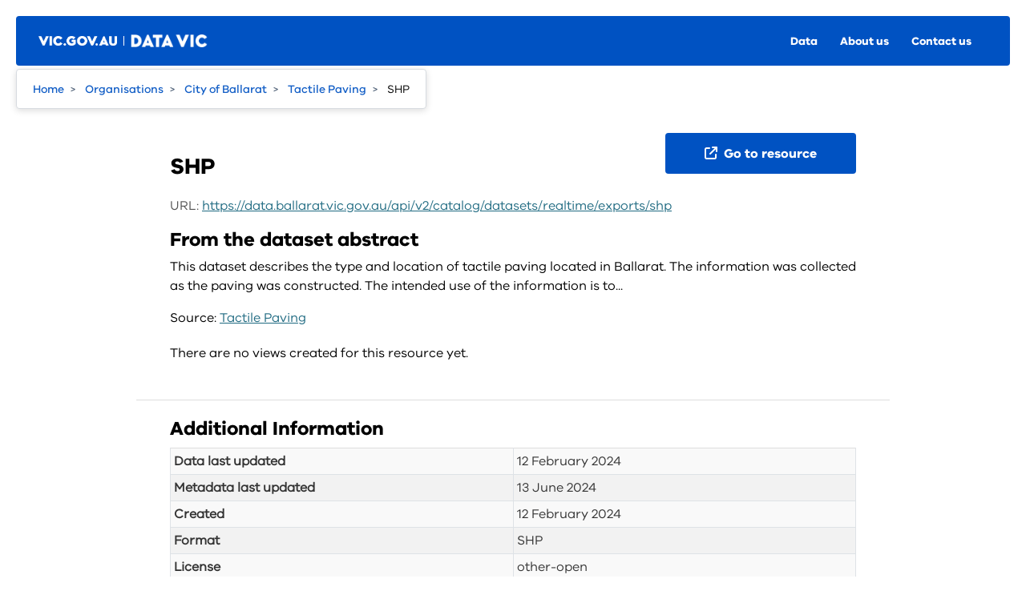

--- FILE ---
content_type: text/html; charset=utf-8
request_url: https://discover.data.vic.gov.au/dataset/tactile-paving/resource/9deacd47-25b9-45f5-84b9-4c20efee2c4f
body_size: 4017
content:
<!DOCTYPE html>

  

  
    
  

  <!--[if IE 9]> <html lang="en-au" class="ie9"> <![endif]-->
  <!--[if gt IE 8]><!--> <html lang="en-au"> <!--<![endif]-->

  <head>
    <meta charset="utf-8" />
      <meta name="csrf_field_name" content="_csrf_token" />
      <meta name="_csrf_token" content="Ijg3YjczNmRmMjhiZTZiODMyNjE1ZTFlNzRlOGZjMWVjMGRlYWNkMWMi.aXwiJg.9uPJJhdHxDdiekRaNPA0aI_ABTE" />

      <meta name="generator" content="ckan 2.11.4" />
      <meta name="viewport" content="width=device-width, initial-scale=1.0">
    <title>Tactile Paving - SHP - Victorian Government Data Vic</title>

    
    
    <link rel="shortcut icon" href="/favicon.ico" />
    
    
        <!-- Google Tag Manager -->
<script>(function(w,d,s,l,i){w[l]=w[l]||[];w[l].push({'gtm.start':
new Date().getTime(),event:'gtm.js'});var f=d.getElementsByTagName(s)[0],
j=d.createElement(s),dl=l!='dataLayer'?'&l='+l:'';j.async=true;j.src=
'https://www.googletagmanager.com/gtm.js?id='+i+dl;f.parentNode.insertBefore(j,f);
})(window,document,'script','dataLayer','GTM-MD2QX4G');</script>
<!-- End Google Tag Manager -->
    

    
  
    
  
  
      
      
      
    
  

  

    

  

    


    
    <link href="/webassets/base/51d427fe_main.css" rel="stylesheet"/>
<link href="/webassets/ckanext-activity/8dd77216_activity.css" rel="stylesheet"/>
<link href="/webassets/ckanext-scheming/728ec589_scheming_css.css" rel="stylesheet"/>
<link href="/webassets/ckanext-search_autocomplete/6189a052-search_autocomplete.css" rel="stylesheet"/>
<link href="/webassets/datavic_odp_theme/289cf20f_datavic_odp_theme.css" rel="stylesheet"/>
<link href="/webassets/ckanext-auth/f9dbc039-auth.css" rel="stylesheet"/>
    
  
    
    
  <script>
  window.dataLayer = window.dataLayer || [];
  function gtag(){dataLayer.push(arguments);}
</script>  

  
        <!-- Hotjar Tracking Code for http://www.data.vic.gov.au -->
    <script>
    (function (h, o, t, j, a, r) {
      h.hj = h.hj || function () { (h.hj.q = h.hj.q || []).push(arguments) }
      h._hjSettings = {hjid: 139604, hjsv: 6}
      a = o.getElementsByTagName('head')[0]
      r = o.createElement('script'); r.async = 1
      r.src = t + h._hjSettings.hjid + j + h._hjSettings.hjsv
      a.appendChild(r)
    })(window, document, 'https://static.hotjar.com/c/hotjar-', '.js?sv=')
    </script>
  

  
        <script type="text/javascript">
    var _monsido = _monsido || [];
    _monsido.push(['_setDomainToken', '6btH_pcVmgd2xyzSEv6H3g']);
    _monsido.push(['_withStatistics', 'false']);
    </script>
    <script src="//cdn.monsido.com/tool/javascripts/monsido.js"></script>
  

  
  <meta property="og:title" content="Tactile Paving - SHP - Victorian Government Data Vic">
  <meta property="og:description" content="This dataset describes the type and location of tactile paving located in Ballarat. The information was collected as the paving was constructed. The intended use of the information is to inform the...">


  </head>

  
  <body data-site-root="https://discover.data.vic.gov.au/" data-locale-root="https://discover.data.vic.gov.au/" >

    
    
        
            
                <!-- Google Tag Manager (noscript) -->
                <noscript><iframe src="https://www.googletagmanager.com/ns.html?id=GTM-MD2QX4G"
                                  height="0" width="0" style="display:none;visibility:hidden"></iframe></noscript>
                <!-- End Google Tag Manager (noscript) -->
            
        
    

    
  
    <div class="visually-hidden-focusable"><a href="#content">Skip to main content</a></div>
  


  
  <header>
    
    


  


<nav id="mobile-menu" class="rpl-site-header hidden" data-module="datavic-odp-header datavic-odp-breadcrumb">
  <div class="rpl-site-header__inner">
    <div class="rpl-site-header__top">
      <div class="rpl-site-header__logo-container">
        <button id="btn-mobile-menu-close" aria-expanded="true" class="rpl-site-header__btn rpl-site-header__btn--menu rpl-site-header__btn--menu-open">
            <svg focusable="false" class="rpl-icon rpl-icon--close rpl-icon--color_white" width="16" height="16" viewBox="0 0 16 16" xmlns="http://www.w3.org/2000/svg"><path d="M15 0.3C14.6-0.1 14-0.1 13.6 0.3L7.6 6.2 1.7 0.3C1.3-0.1 0.7-0.1 0.3 0.3 -0.1 0.7-0.1 1.3 0.3 1.7L6.2 7.6 0.7 13.2C0.3 13.6 0.3 14.2 0.7 14.6 1 15 1.7 15 2.1 14.6L7.6 9.1 13.2 14.6C13.6 15 14.2 15 14.6 14.6 15 14.2 15 13.6 14.6 13.2L9.1 7.6 15 1.7C15.4 1.3 15.4 0.7 15 0.3Z" fill="inherit"/></svg>
            <span>Close menu</span>
        </button>
      </div>
      <div class="rpl-site-header__menu-container rpl-site-header__menu-container--vertical">
        <div class="rpl-site-header__menu">
          <div data-vpos="0" data-visibledepth="0" class="rpl-menu rpl-menu--open rpl-menu--root rpl-menu--vertical">
            <div class="rpl-menu__inner">
              <div class="rpl-menu__inner_root">
                <div class="rpl-menu__column">
                  <div class="rpl-menu__header"><!----> <!----></div>
                  <ul class="rpl-menu__items rpl-menu__items--root">
                    <li class="rpl-menu__item">
                      <a href="/dataset/" class="rpl-link rpl-menu__item-link">Data</a>
                    </li>
                    <li class="rpl-menu__item">
                      <a href="https://www.data.vic.gov.au/about-datavic" class="rpl-link rpl-menu__item-link">About us</a>
                    </li>
                    <li class="rpl-menu__item">
                      <a href="https://www.data.vic.gov.au/contact-us" class="rpl-link rpl-menu__item-link">Contact us</a>
                    </li>
                  </ul>
                </div>
              </div>
            </div>
          </div>
        </div>
      </div>
      <div class="rpl-site-header__btn-container"><!----> <!----></div>
    </div> <!---->
  </div>
</nav>

<nav id="main-menu" class="rpl-site-header">
  <div class="rpl-site-header__inner">
    <div class="rpl-site-header__top">
      <div class="rpl-site-header__logo-container">
        <button id="btn-mobile-menu-open" aria-expanded="false" class="rpl-site-header__btn rpl-site-header__btn--menu">
            <svg focusable="false" class="rpl-icon rpl-icon--hamburger rpl-icon--color_white" width="18" height="14" viewBox="0 0 18 14" xmlns="http://www.w3.org/2000/svg"><style>.a{fill:inherit;}</style><path d="M0 1C0 0.4 0.4 0 1 0H9C9.6 0 10 0.4 10 1 10 1.6 9.6 2 9 2H1C0.4 2 0 1.6 0 1Z" class="a"/><path d="M0 5C0 4.4 0.4 4 1 4H17C17.6 4 18 4.4 18 5 18 5.6 17.6 6 17 6H1C0.4 6 0 5.6 0 5Z" class="a"/><path d="M0 9C0 8.4 0.4 8 1 8H13C13.6 8 14 8.4 14 9 14 9.6 13.6 10 13 10H1C0.4 10 0 9.6 0 9Z" class="a"/><path d="M0 13C0 12.4 0.4 12 1 12H17C17.6 12 18 12.4 18 13 18 13.6 17.6 14 17 14H1C0.4 14 0 13.6 0 13Z" class="a"/></svg>
            <span>Menu</span>
        </button>

        <div class="rpl-site-header__title rpl-site-header__logo-container--vic-logo-primary rpl-site-header__logo-container--vic-logo-primary--cobrand">
          <a href="https://www.vic.gov.au/" class="rpl-link" target="_blank">
            <img src="/images/vic-header-logo.png" alt="vic_logo">
          </a>
        </div>

        <div class="rpl-site-header__title cobrand">
          <a href="https://www.data.vic.gov.au" class="rpl-link">
            <img src="/images/data-vic-logo-x3.png" alt="Data.Vic logo">
          </a>
        </div>
      </div>

      <div class="rpl-site-header__menu-container rpl-site-header__menu-container--horizontal">
        <div class="rpl-site-header__menu">
          <div data-vpos="0" data-visibledepth="0" class="rpl-menu rpl-menu--root rpl-menu--horizontal">
            <div class="rpl-menu__inner">
              <div class="rpl-menu__inner_root">
                <div class="rpl-menu__column">
                  <div class="rpl-menu__header">
                    <!----> <!---->
                  </div>
                  <ul class="rpl-menu__items rpl-menu__items--root">
                    <li class="rpl-menu__item">
                      <a href="/dataset/" class="rpl-link rpl-menu__item-link">Data</a>
                    </li>
                    <li class="rpl-menu__item">
                      <a href="https://www.data.vic.gov.au/about-datavic" class="rpl-link rpl-menu__item-link">About us</a>
                    </li>
                    <li class="rpl-menu__item">
                      <a href="https://www.data.vic.gov.au/contact-us" class="rpl-link rpl-menu__item-link">Contact us</a>
                    </li>
                  </ul>
                </div>
              </div>
            </div>
          </div>
        </div>
      </div>
      <div class="rpl-site-header__btn-container"><!----> <!---->
      </div>
    </div> <!---->
  </div>
</nav>


  
  </header>

  
  <div id="breadcrumbs" class="rpl-breadcrumbs" role="breadcrumbs">
      <nav aria-label="breadcrumbs">
          <ul class="rpl-breadcrumbs__items">
              <li class="rpl-breadcrumbs__item"><a href="https://www.data.vic.gov.au" class="rpl-link rpl-breadcrumbs__link">Home</a></li>
              
  
    
        
        
            
            <li><a href="/organization/">Organisations</a></li>
            
            
            <li><a href="/organization/city-of-ballarat">City of Ballarat</a></li>
        
        <li><a href="/dataset/tactile-paving">Tactile Paving</a></li>
    


  <li class="active"><a href="" title="SHP">SHP</a></li>

          </ul>
      </nav>
  </div>
  

    <div id="main-content" role="main">
      <div id="content" class="container">
        
          
            <div class="flash-messages">
              
                
              
            </div>
          

          
            <div class="toolbar">
              
              
            </div>
          

          <div class="row resource-read no-nav">
            
  
    <section class="module module-resource" role="complementary">
      
      <div class="module-content">
        <div class="actions">
          
            <ul class="d-flex flex-wrap gap-1 justify-content-end">
              
  
  
  
                
  
                  
                
  

            
              <li>
                <div class="btn-group">
                <a class="btn btn-primary resource-url-analytics" href="https://data.ballarat.vic.gov.au/api/v2/catalog/datasets/realtime/exports/shp">
                  
                    <i class="fa fa-external-link"></i> Go to resource
                  
                </a>
                
<!-- Remove resource download buttons -->

                </div>
              </li>
            
            

  

          </ul>
          
        </div>
        
  
    
  
  <h1 class="page-heading">SHP</h1>
  
    
      <p class="text-muted ellipsis">URL: <a class="resource-url-analytics" href="https://data.ballarat.vic.gov.au/api/v2/catalog/datasets/realtime/exports/shp">https://data.ballarat.vic.gov.au/api/v2/catalog/datasets/realtime/exports/shp</a></p>
    
  

  <div class="prose notes" property="rdfs:label">
    
    
      <h2 class="res_abstract_heading">From the dataset abstract</h2>
      <blockquote>This dataset describes the type and location of tactile paving located in Ballarat. The information was collected as the paving was constructed. The intended use of the information is to...</blockquote>
      <p>Source: <a href="/dataset/tactile-paving">Tactile Paving</a>
    
  </div>

      
      
        
          
        
          
            <div class="resource-view">
              
                
                <div class="data-viewer-info">
                  <p>There are no views created for this resource yet.</p>
                  
                </div>
              
            </div>
          
        </div>
      
      
      
    </section>
  


            
              
              
            

            
              
              <div class="primary span12">
                
  
    
      <section class="module">
        
  
    
  

  <div class="module-content"><h2>Additional Information</h2><table class="table table-striped table-bordered table-condensed" data-module="table-toggle-more"><thead>
          <tr>
            <th scope="col">Field</th>
            <th scope="col">Value</th>
          </tr>
        </thead><tbody><tr>
          <th scope="row">Data last updated</th>
          <td>12 February 2024</td>
        </tr><tr>
          <th scope="row">Metadata last updated</th>
          <td>13 June 2024</td>
        </tr><tr>
          <th scope="row">Created</th>
          <td>12 February 2024</td>
        </tr><tr>
          <th scope="row">Format</th>
          <td>SHP</td>
        </tr><tr>
          <th scope="row">License</th>
          <td>


  
    
      
  
    
      <span property="dc:rights">other-open</span>
    
  

    
  
</td>
        </tr>
            
          
            
              <tr class="toggle-more"><th scope="row">Datastore active</th><td>False</td></tr>
            
          
            
              <tr class="toggle-more"><th scope="row">Datastore contains all records of source file</th><td>False</td></tr>
            
          
            
          
            
              <tr class="toggle-more"><th scope="row">Has views</th><td>False</td></tr>
            
          
            
              <tr class="toggle-more"><th scope="row">Id</th><td>9deacd47-25b9-45f5-84b9-4c20efee2c4f</td></tr>
            
          
            
          
            
              <tr class="toggle-more"><th scope="row">Package id</th><td>2855b359-3f55-5633-8d09-f4a00f4c864b</td></tr>
            
          
            
              <tr class="toggle-more"><th scope="row">Position</th><td>4</td></tr>
            
          
            
              <tr class="toggle-more"><th scope="row">State</th><td>active</td></tr>
            
          
            
            
            
            
            
            
            
            
            
            
            </tbody>
    </table>


  </div>

      </section>
    
  

              </div>
            
          </div>
        
      </div>
    </div>
  </div>

    <footer>
  <div class="rpl-site-footer">
    <div class="rpl-site-footer__main">
      <ul class="rpl-footer-nav">
        <li class="rpl-footer-nav__menu-item rpl-footer-nav__menu-item--parent">
          <h2 class="rpl-footer-nav__heading">
            <a href="/dataset/" class="rpl-link rpl-menu__item-link">Data</a>
          </h2>
        </li>
        <li class="rpl-footer-nav__menu-item rpl-footer-nav__menu-item--parent">
          <h2 class="rpl-footer-nav__heading">
            <a href="https://www.data.vic.gov.au/about-datavic" class="rpl-link rpl-menu__item-link">About DataVic</a>
          </h2>
        </li>
        <li class="rpl-footer-nav__menu-item rpl-footer-nav__menu-item--parent">
          <h2 class="rpl-footer-nav__heading">
            <a href="https://www.data.vic.gov.au/contact-us" class="rpl-link rpl-menu__item-link">Contact us</a>
          </h2>
        </li>
      </ul>
      <div class="rpl-acknowledgement rpl-site-footer__acknowledgement">
        <img class="rpl-acknowledgement__flag" src="/images/aboriginal-flag.png" alt="Aboriginal flag" />
        <img class="rpl-acknowledgement__flag" src="/images/torres-strait-islander-flag.png" alt="Torres Strait Islander flag" />
        <div class="rpl-acknowledgement__text">The Victorian Government acknowledges Aboriginal Traditional Owners of Country throughout Victoria and pays respect to their cultures and Elders past, present and emerging.</div>
      </div>
    </div>
    <div class="rpl-site-footer__bottom">
      <div class="rpl-site-footer__bottom-main">
        <div class="rpl-links-and-copyright">
          <ul class="rpl-links-and-copyright__links"><!-- 
            --><li><a href="https://www.data.vic.gov.au/privacy-vicgovau">Privacy</a></li><!--
            --><li><a href="https://www.data.vic.gov.au/disclaimer">Disclaimer</a></li><!--
            --><li><a href="https://www.data.vic.gov.au/copyright">Copyright</a></li><!--
            --><li><a href="https://www.data.vic.gov.au/accessibility">Accessibility</a></li><!--
            --><li><a href="/sitemap">Sitemap</a></li><!--
            --><li><a href="https://www.data.vic.gov.au/contact-us">Contact us</a></li><!--
          --></ul>
          <div class="rpl-links-and-copyright__copyright">© Copyright State Government of Victoria</div>
        </div>
      </div>
      <div class="rpl-site-footer__logos">
        <a href="https://vic.gov.au" target="_blank" class="rpl-link rpl-site-footer__logo">
          <img src="/images/vic-footer-logo.svg" alt="Victoria Government Website">
        </a>
      </div>
    </div>
  </div>
</footer>
  

  
  
  
    
    
  
  
  
  
    
    
    
    
        
        
        <div class="js-hide" data-module="google-analytics"
             data-module-googleanalytics_resource_prefix="/downloads/">
        </div>
    

    

  


    


    
        
    

  

  

  

    
    <link href="/webassets/vendor/f3b8236b_select2.css" rel="stylesheet"/>
<link href="/webassets/vendor/53df638c_fontawesome.css" rel="stylesheet"/>
<link href="/webassets/ckanext_datastore/08c583c6_datastore.css" rel="stylesheet"/>
    <script src="/webassets/vendor/240e5086_jquery.js" type="text/javascript"></script>
<script src="/webassets/vendor/773d6354_vendor.js" type="text/javascript"></script>
<script src="/webassets/vendor/6d1ad7e6_bootstrap.js" type="text/javascript"></script>
<script src="/webassets/vendor/529a0eb7_htmx.js" type="text/javascript"></script>
<script src="/webassets/base/a65ea3a0_main.js" type="text/javascript"></script>
<script src="/webassets/base/b1def42f_ckan.js" type="text/javascript"></script>
<script src="/webassets/ckanext-googleanalytics/event_tracking.js?71ae8997" type="text/javascript"></script>
<script src="/webassets/ckanext-search_autocomplete/7aa3aa2c-search_autocomplete.js" type="text/javascript"></script>
<script src="/webassets/datavic_odp_theme/19548193_datavic_odp_theme.js" type="text/javascript"></script>
<script src="/webassets/ckanext-auth/de65808e-auth.js" type="text/javascript"></script>
<script src="/webassets/ckanext-charts/ff150a9a-charts-htmx.js" type="text/javascript"></script>
<script src="/webassets/ckanext-alias/f3df63a9-alias.js" type="text/javascript"></script>
<script src="/webassets/activity/0fdb5ee0_activity.js" type="text/javascript"></script>
<script src="/webassets/ckanext_datastore/59ce3294_datastore.js" type="text/javascript"></script>
  </body>
</html>

--- FILE ---
content_type: text/javascript; charset=utf-8
request_url: https://discover.data.vic.gov.au/webassets/datavic_odp_theme/19548193_datavic_odp_theme.js
body_size: 2181
content:
this.ckan.module("datavic-odp-header",function($){"use strict";return{options:{},initialize:function(){$('#btn-mobile-menu-close').on('click',function(){$('body').css('overflow','');$('#mobile-menu').removeClass('rpl-site-header--open').addClass('hidden');$('#main-menu').show();});$('#btn-mobile-menu-open').on('click',function(){$('body').css('overflow','hidden');$('#mobile-menu').addClass('rpl-site-header--open').removeClass('hidden');$('#main-menu').hide();});},};});ckan.module("datavic-odp-breadcrumb",function($,_){"use strict";return{options:{},initialize:function(){$(".rpl-breadcrumbs__items li.active a, .page-header .nav-tabs li.active a").attr("href","#")},};});ckan.module("datavic-odp-advanced-search",function($){"use strict";return{options:{},initialize:function(){this.showDropdown=this.showDropdown.bind(this);var self=this;$('body').on('click',function(e){self.closeAllDropdowns();}).bind(this);$('.rpl-checklist .rpl-checklist__main-row button').on('click',function(e){var target='#'+$(this).attr('data-checklist');self.showDropdown(target);return false;});$('.rpl-checklist button.rpl-checklist__single-item').on('click',function(e){var name=$(this).find('span').text();var value=$(this).attr('data-value');var target='#'+$(this).attr('data-target');var checklist='#'+$(this).attr('data-checklist');if($(target).val()!=value){$(target).val(value);$(checklist).find('button span.rpl-visually-hidden').remove();$(this).append('<span class="rpl-visually-hidden">(Selected)</span>');$(checklist+' .rpl-checklist__combobox .rpl-checklist__main-row button span').text(name);$(checklist+' .rpl-checklist__combobox .rpl-checklist__list-row.is-checked').removeClass('is-checked');$(this).parent().addClass('is-checked');$(checklist+' .rpl-checklist__combobox .rpl-checklist__list-row button.rpl-checklist__single-item--selected').removeClass('rpl-checklist__single-item--selected');$(this).addClass('rpl-checklist__single-item--selected');if($(this).attr('data-checklist')=='checklist-order-by'){$('.rpl-search-form input[name="sort"]').val(value);$('.rpl-search-form form').submit();}}
self.hideDropdown(checklist);return false;});$('button.rpl-clearform').on('click',function(e){$('#organization').val('');$('#groups').val('');$('#res_format').val('');$('input[name="q"]').val('');$('.rpl-checklist__combobox').each(function(){var value=$(this).find('.rpl-checklist__list-row button.default span').text();$(this).find('.rpl-checklist__main-row button span').text(value);});$('.rpl-checklist__combobox .rpl-checklist__list-row button span.rpl-visually-hidden').remove();$('.rpl-checklist__combobox .rpl-checklist__list-row button.rpl-checklist__single-item--selected').removeClass('rpl-checklist__single-item--selected');$('.rpl-checklist__combobox .rpl-checklist__list-row.is-checked').removeClass('is-checked');e.preventDefault();});$('button.rpl-search-form__show-filters').on('click',function(e){var expandedClass='rpl-search-form__show-filters--expanded';if($(this).hasClass(expandedClass)){$(this).removeClass(expandedClass);$(this).attr('aria-expanded',false);$('div.rpl-search-form__filters').hide();}
else{$(this).addClass(expandedClass);$(this).attr('aria-expanded',true);$('div.rpl-search-form__filters').show();}
e.preventDefault();});},showDropdown:function(target){this.closeAllDropdowns();$(target+' .rpl-checklist__combobox .rpl-checklist__list--dropdown').css('display','block');$(target+' .rpl-checklist__main-row').addClass('expanded');$(target+' .rpl-checklist__combobox').addClass('rpl-checklist__combobox--expanded');$(target+' .rpl-checklist__combobox .rpl-checklist__list--dropdown').attr('aria-hidden',"false");},closeAllDropdowns:function(){$('.rpl-search-form__filters .rpl-checklist__combobox--expanded').removeClass('rpl-checklist__combobox--expanded');$('.rpl-search-form__filters .rpl-checklist__main-row.expanded').removeClass('expanded');$('.rpl-search-form__filters .rpl-checklist__list--dropdown').css('display','none');$('.rpl-search-form__filters .rpl-checklist__combobox .rpl-checklist__list--dropdown').attr('aria-hidden',"true");},hideDropdown:function(target){$(target+' .rpl-checklist__combobox .rpl-checklist__list--dropdown').css('display','none');$(target+' .rpl-checklist__main-row').removeClass('expanded');$(target+' .rpl-checklist__combobox').removeClass('rpl-checklist__combobox--expanded');$(target+' .rpl-checklist__combobox .rpl-checklist__list--dropdown').attr('aria-hidden',"true");}};});this.ckan.module('datavic-odp-api-info',function(jQuery){return{modal:null,options:{template:null},initialize:function(){jQuery.proxyAll(this,/_on/);this.el.on('click',this._onClick);this.el.button();},loading:function(loading){this.el.button(loading!==false?'loading':'reset');},show:function(){var sandbox=this.sandbox,module=this;if(this.modal){return this.modal.modal('show');}
this.loadTemplate().done(function(html){module.modal=jQuery(html);module.modal.find('.modal-header').append('<button type="button" class="btn-close" data-bs-dismiss="modal" aria-label="Close"></button>');module.modal.find('.a').first().focus();module.modal.modal().appendTo(sandbox.body);module.modal.on('shown.bs.modal',function(){$(this).find('a').first().focus();})
module.modal.on('hidden.bs.modal',function(){$(module.el).focus();})
module.modal.modal("show")});},hide:function(){if(this.modal){this.modal.modal('hide');}},loadTemplate:function(){if(!this.options.template){this.sandbox.notify(this._('There is no API data to load for this resource'));return jQuery.Deferred().reject().promise();}
if(!this.promise){this.loading();this.promise=jQuery.get(this.options.template);this.promise.then(this._onTemplateSuccess,this._onTemplateError);}
return this.promise;},_onClick:function(event){event.preventDefault();this.show();},_onTemplateSuccess:function(){this.loading(false);},_onTemplateError:function(){this.loading(false);this.sandbox.notify(this._('Failed to load data API information'));}};});ckan.module('datavic-search-autocomplete',function($){'use strict';function follow(suggestion){reportGA("search-autocomplete:follow",suggestion);window.location.href=suggestion.href;}
function formatLabel(type,q,item){var text=$('<span>',{html:item.label}).text();switch(type){case'datasets':return $('<span>',{html:text.replace(new RegExp('('+q.split(' ').filter(Boolean).join('|')+')','gi'),'<strong>$1</strong>'),});break;case'categories':return $('<span>',{text:text}).append($('<span>',{text:'('+item.type+')'}).addClass('muted'));break;default:return item.label;}}
function reportGA(event,payload={}){gtag('event',event,payload)}
return{activePosition:0,suggestions:[],requestId:null,queries:[],isPending:null,options:{delay:400,autocompleteInput:null,suggestionBox:null,},setup:function(){this.input=this.$(this.options.autocompleteInput);if(!this.input.length){console.error('[search-autocomplete] input does not exist: %s',this.options.autocompleteInput);}
this.suggestionBox=this.$(this.options.suggestionBox);if(!this.suggestionBox.length){console.error('[search-autocomplete] suggestion box does not exist: %s',this.options.suggestionBox);}},initialize:function(){this.setup();$.proxyAll(this,/_on/);this.input.on({keyup:this._onKeyUp,});this.suggestionBox.on({keydown:this._onKeyDown,});var self=this
$('body').on({click:self._onClick,});},_onClick:function(e){this.cleanSchedule();this.dropSuggestionList();},_onKeyUp:function(e){if(~e.key.indexOf('Arrow')||e.key==='Escape'){return;}
this.cleanSchedule();this.queries.push(e.target.value);this.scheduleRequest();},_onKeyDown:function(e){switch(e.key){case'ArrowDown':this.cycleSuggestions(+1);e.preventDefault();break;case'ArrowUp':this.cycleSuggestions(-1);e.preventDefault();break;case'Tab':this.cycleSuggestions(+1);e.preventDefault();break;case'Enter':if(this.activePosition){e.preventDefault();this.pickActive();}
break;case'Escape':this.cleanSchedule();this.dropSuggestionList();break;default:return;}},cycleSuggestions:function(step){this.setActive(this.activePosition+step);},pickActive:function(){var idx=this.activePosition-1;var suggestion=this.suggestions[idx];if(!suggestion){console.error('Index %s is out of bounds: %o',idx,this.suggestions);return;}
follow(suggestion);},setActive:function(idx){var cap=this.suggestions.length+1;this.activePosition=idx===0?0:((idx%cap)+cap)%cap;this.suggestionBox.find('.selected').removeClass('selected');this.suggestionBox.find('.suggestions li').removeClass('active');if(this.activePosition!==0){this.suggestionBox.find('.suggestions li a').eq(this.activePosition-1).addClass('selected').focus().parent().addClass('active');}},cleanSchedule:function(){clearTimeout(this.requestId);this.requestId=null;},scheduleRequest:function(){if(this.isPending||!this.queries.length){return;}
var self=this;this.requestId=setTimeout(function(){self.isPending=true;self.el.addClass('pending-suggestions');var q=self.queries.splice(0).pop();reportGA("search-autocomplete:search",{q:q})
self.sandbox.client.call('POST','search_autocomplete',{q:q,fq:self.options.fq},function(data){self.isPending=false;self.el.removeClass('pending-suggestions');if(self.requestId===null){return;}
self.buildSuggestionList(data.result,q);self.scheduleRequest();},function(err){self.isPending=false;self.el.removeClass('pending-suggestions');console.error(err);self.scheduleRequest();});},this.options.delay);},buildSuggestionList:function(data,q){this.setActive(0);this.suggestions=[].concat(data.datasets).concat(data.categories);if(this.suggestions.length){this.el.addClass('active-suggestions');}else{this.el.removeClass('active-suggestions');}
reportGA("search-autocomplete:result:datasets",{results:data.datasets.map((item)=>item.href).join(", ")})
reportGA("search-autocomplete:result:categories",{results:data.categories.map((item)=>item.href).join(", ")});for(var key in data){this.suggestionBox.find('[data-section="'+key+'"] .suggestions').children().remove().prevObject.append(data[key].map((item)=>{let suggestion_link=$('<a>',{html:formatLabel(key,q,item),href:item.href});suggestion_link.click((_)=>{reportGA("search-autocomplete:follow",item);});return $('<li>').append(suggestion_link);}));}},dropSuggestionList:function(){this.setActive(0);this.suggestions=[];this.suggestionBox.find('.suggestions').children().remove();this.el.removeClass('active-suggestions');reportGA("search-autocomplete:drop");},};});ckan.module('-datavic-odp-auth-login-form',function($){setTimeout(()=>{const authLoginFormModule=ckan.module.registry["auth-login-form"];if(!authLoginFormModule)return;const modulePrototype=authLoginFormModule.prototype;const originalShowError=modulePrototype._showError;if(originalShowError){modulePrototype._showError=function(message){const errorMessages={"Invalid reCAPTCHA":"CAPTCHA verification failed. Please try again.","Invalid login or password":"Login failed. Incorrect username or password."};message=errorMessages[message]||message;return originalShowError.call(this,message);};}},100);})